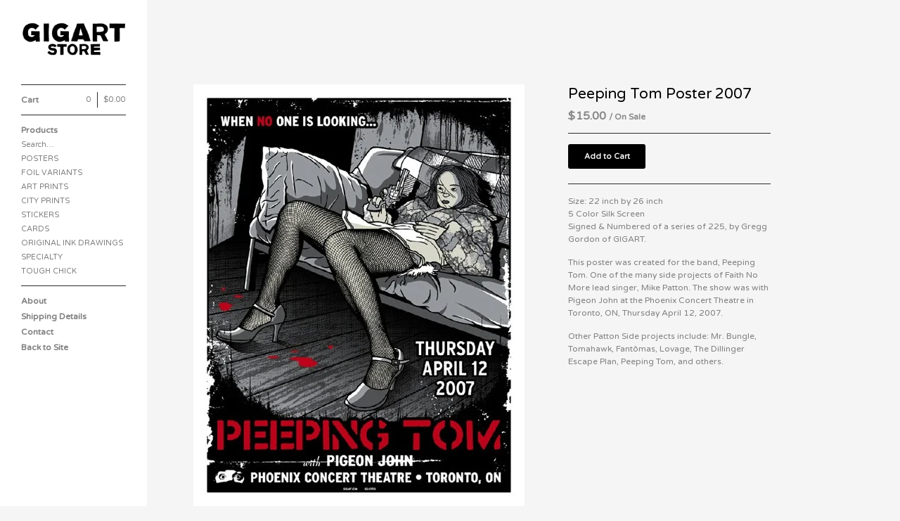

--- FILE ---
content_type: text/html; charset=utf-8
request_url: https://store.gigart.com/product/peeping-tom-poster-2007
body_size: 6538
content:
<!DOCTYPE html>
<head> 
  <title>GIGART &mdash; Peeping Tom Poster 2007</title>
  <meta charset="utf-8" />
  <meta name="description" content="Size: 22 inch by 26 inch 5 Color Silk Screen Signed &amp;amp; Numbered of a series of 225, by Gregg Gordon of GIGART. This poster was created for the b..." />
  <meta name="keywords" content="SCRATCH &amp; DENT, POSTERS, FOIL VARIANTS, ART PRINTS, CITY PRINTS, STICKERS, CARDS, BAGS, ORIGINAL INK DRAWINGS, SPECIALTY, TOUGH CHICK, ITEMS ON SALE" />
  
  <link href="/theme_stylesheets/238173957/1767656536/theme.css" media="screen" rel="stylesheet" type="text/css" />
  
  <script src="//ajax.googleapis.com/ajax/libs/jquery/1.7.1/jquery.min.js" type="text/javascript"></script>
  <script src="https://assets.bigcartel.com/api/6/api.usd.js?v=1" type="text/javascript"></script>
  <script src="https://assets.bigcartel.com/theme_assets/3/1.0.13/theme.js?v=1" type="text/javascript"></script>
  <script type="text/javascript">
    Store.isotopeOptions = {
      transformsEnabled: false,
      animationEngine : 'css',
      itemSelector: '.product',
      layoutMode: 'fitRows',
      masonry: {
        columnWidth: 240,
        gutterWidth: 30
      }
    };
    
    Store.infiniteOptions = {
      navSelector: '#pagination',
      nextSelector: '#pagination a:first',
      itemSelector: '#product_list .product',
      loading: {
        img: "",
        msgText: "<p>Loading more products&hellip;</p>",
        finishedMsg: "<p>You&#8217;ve reached the end.</p>"
      }
    };
    
  </script>
  <!--[if lte IE 9]>
  <style type="text/css">
  .loading,
  #fancybox-loading div { 
    background-image: url(https://assets.bigcartel.com/theme_assets/3/1.0.13/images/loading_spinner.gif);
    }
  </style>
  <![endif]-->
  
  <!--[if lte IE 8]>
  <script src="//html5shim.googlecode.com/svn/trunk/html5.js"></script>
  <style type="text/css">
  
  #cart_nav_list {
    padding-bottom: 0 !important;
    }
  
  #search input {
    padding-top: 2px;
    font-size: 1.1em;
    line-height: 1.9em;
    }
    
  footer {
    padding: 40px 0 0 30px;
    }
         
  .product_image, .product_image img {  
    
    width: 210px;
    
    }
    
  .standard .product a {
    text-decoration: none;
    }
    
  .overlay a .product_info {
    cursor: hand;
    display: none;
    }
  
  .overlay a:hover .product_info {
    display: block;
    }
    
  #cart_button a {
    position: relative;
    display: block;
    width: 100%;
    margin-bottom: 10px;
    } 
    
  *+html .product_info p {
    display: block;
    }
    
  *+html .overlay .product .product_info .product_name,  
  *+html .overlay .product .product_info .price,
  *+html .overlay .product .product_info .sale { 
    height: auto;
    display: block;
    }
    
  *+html .overlay .product_name {
    padding-top: 15px;
    }
    
  *+html .content_page ol {
    margin-left: 10px;
    }  

  *+html #cart_info {
    cursor: hand;
    position: absolute;
    display: block;
    top: 0px;
    right: 0px;
    float: right;
    margin: 0px;
    padding: 0px;
    }

  #avail ul li div.option {
  	zoom: 1;
  	filter: alpha(opacity=10);    
    } 
    
  .clearfix {
    zoom:1;
    }

  *+html #product_detail_image ul#product_thumbs li {
    display: inline;
    }
   
  *+html .cart_item_image a {
    background-position: 0 0;
    }
    
  *+html .loading,
  *+html #fancybox-loading div { 
    text-indent: 100%;
    overflow: hidden;
    background-image: url(https://assets.bigcartel.com/theme_assets/3/1.0.13/images/loading_spinner.gif);
    }
    
  </style>
  <![endif]-->
 
  <!-- Served from Big Cartel Storefront -->
<!-- Big Cartel generated meta tags -->
<meta name="generator" content="Big Cartel" />
<meta name="author" content="GIGART" />
<meta name="description" content="Size: 22 inch by 26 inch 5 Color Silk Screen Signed &amp; Numbered of a series of 225, by Gregg Gordon of GIGART. This poster was created for the..." />
<meta name="referrer" content="strict-origin-when-cross-origin" />
<meta name="product_id" content="9411359" />
<meta name="product_name" content="Peeping Tom Poster 2007" />
<meta name="product_permalink" content="peeping-tom-poster-2007" />
<meta name="theme_name" content="Sidecar" />
<meta name="theme_version" content="1.0.13" />
<meta property="og:type" content="product" />
<meta property="og:site_name" content="GIGART" />
<meta property="og:title" content="Peeping Tom Poster 2007" />
<meta property="og:url" content="https://store.gigart.com/product/peeping-tom-poster-2007" />
<meta property="og:description" content="Size: 22 inch by 26 inch 5 Color Silk Screen Signed &amp; Numbered of a series of 225, by Gregg Gordon of GIGART. This poster was created for the..." />
<meta property="og:image" content="https://assets.bigcartel.com/product_images/92481230/peepingtom.zoom.jpg?auto=format&amp;fit=max&amp;h=1200&amp;w=1200" />
<meta property="og:image:secure_url" content="https://assets.bigcartel.com/product_images/92481230/peepingtom.zoom.jpg?auto=format&amp;fit=max&amp;h=1200&amp;w=1200" />
<meta property="og:price:amount" content="15.00" />
<meta property="og:price:currency" content="USD" />
<meta property="og:availability" content="instock" />
<meta name="twitter:card" content="summary_large_image" />
<meta name="twitter:title" content="Peeping Tom Poster 2007" />
<meta name="twitter:description" content="Size: 22 inch by 26 inch 5 Color Silk Screen Signed &amp; Numbered of a series of 225, by Gregg Gordon of GIGART. This poster was created for the..." />
<meta name="twitter:image" content="https://assets.bigcartel.com/product_images/92481230/peepingtom.zoom.jpg?auto=format&amp;fit=max&amp;h=1200&amp;w=1200" />
<!-- end of generated meta tags -->

<!-- Big Cartel generated link tags -->
<link rel="preconnect" href="https://fonts.googleapis.com" />
<link rel="preconnect" href="https://fonts.gstatic.com" crossorigin="true" />
<link rel="stylesheet" href="//fonts.googleapis.com/css?family=Varela+Round&amp;display=swap" type="text/css" title="Google Fonts" />
<link rel="canonical" href="https://store.gigart.com/product/peeping-tom-poster-2007" />
<link rel="alternate" href="https://store.gigart.com/products.xml" type="application/rss+xml" title="Product Feed" />
<link rel="icon" href="/favicon.svg" type="image/svg+xml" />
<link rel="icon" href="/favicon.ico" type="image/x-icon" />
<link rel="apple-touch-icon" href="/apple-touch-icon.png" />
<!-- end of generated link tags -->

<!-- Big Cartel generated structured data -->
<script type="application/ld+json">
{"@context":"https://schema.org","@type":"BreadcrumbList","itemListElement":[{"@type":"ListItem","position":1,"name":"Home","item":"https://store.gigart.com/"},{"@type":"ListItem","position":2,"name":"Products","item":"https://store.gigart.com/products"},{"@type":"ListItem","position":3,"name":"POSTERS","item":"https://store.gigart.com/category/posters"},{"@type":"ListItem","position":4,"name":"Peeping Tom Poster 2007","item":"https://store.gigart.com/product/peeping-tom-poster-2007"}]}
</script>
<script type="application/ld+json">
{"@context":"https://schema.org/","@type":"Product","name":"Peeping Tom Poster 2007","url":"https://store.gigart.com/product/peeping-tom-poster-2007","description":"Size: 22 inch by 26 inch\n5 Color Silk Screen\nSigned \u0026amp;amp; Numbered of a series of 225, by Gregg Gordon of GIGART.\n\nThis poster was created for the band, Peeping Tom. One of the many side projects of Faith No More lead singer, Mike Patton. The show was with Pigeon John at the Phoenix Concert Theatre in Toronto, ON, Thursday April 12, 2007.\n\nOther Patton Side projects include: Mr. Bungle, Tomahawk, Fantômas, Lovage, The Dillinger Escape Plan, Peeping Tom, and others.","sku":"9411359","image":["https://assets.bigcartel.com/product_images/92481230/peepingtom.zoom.jpg?auto=format\u0026fit=max\u0026h=1200\u0026w=1200"],"brand":{"@type":"Brand","name":"GIGART"},"offers":[{"@type":"Offer","name":"Peeping Tom Poster 2007","url":"https://store.gigart.com/product/peeping-tom-poster-2007","sku":"29439482","price":"15.0","priceCurrency":"USD","priceValidUntil":"2027-01-20","availability":"https://schema.org/InStock","itemCondition":"NewCondition","additionalProperty":[{"@type":"PropertyValue","propertyID":"item_group_id","value":"9411359"}],"shippingDetails":[{"@type":"OfferShippingDetails","shippingDestination":{"@type":"DefinedRegion","addressCountry":"US"},"shippingRate":{"@type":"MonetaryAmount","value":"19.0","currency":"USD"}},{"@type":"OfferShippingDetails","shippingDestination":{"@type":"DefinedRegion","addressCountry":"CA"},"shippingRate":{"@type":"MonetaryAmount","value":"26.0","currency":"USD"}},{"@type":"OfferShippingDetails","shippingDestination":{"@type":"DefinedRegion","addressCountry":"NO"},"shippingRate":{"@type":"MonetaryAmount","value":"34.0","currency":"USD"}},{"@type":"OfferShippingDetails","shippingDestination":{"@type":"DefinedRegion","addressCountry":"SE"},"shippingRate":{"@type":"MonetaryAmount","value":"34.0","currency":"USD"}},{"@type":"OfferShippingDetails","shippingDestination":{"@type":"DefinedRegion","addressCountry":"FI"},"shippingRate":{"@type":"MonetaryAmount","value":"34.0","currency":"USD"}},{"@type":"OfferShippingDetails","shippingDestination":{"@type":"DefinedRegion","addressCountry":"DK"},"shippingRate":{"@type":"MonetaryAmount","value":"34.0","currency":"USD"}},{"@type":"OfferShippingDetails","shippingDestination":{"@type":"DefinedRegion","addressCountry":"GB"},"shippingRate":{"@type":"MonetaryAmount","value":"34.0","currency":"USD"}},{"@type":"OfferShippingDetails","shippingDestination":{"@type":"DefinedRegion","addressCountry":"IE"},"shippingRate":{"@type":"MonetaryAmount","value":"34.0","currency":"USD"}},{"@type":"OfferShippingDetails","shippingDestination":{"@type":"DefinedRegion","addressCountry":"FR"},"shippingRate":{"@type":"MonetaryAmount","value":"34.0","currency":"USD"}},{"@type":"OfferShippingDetails","shippingDestination":{"@type":"DefinedRegion","addressCountry":"DE"},"shippingRate":{"@type":"MonetaryAmount","value":"34.0","currency":"USD"}},{"@type":"OfferShippingDetails","shippingDestination":{"@type":"DefinedRegion","addressCountry":"BE"},"shippingRate":{"@type":"MonetaryAmount","value":"34.0","currency":"USD"}},{"@type":"OfferShippingDetails","shippingDestination":{"@type":"DefinedRegion","addressCountry":"NL"},"shippingRate":{"@type":"MonetaryAmount","value":"34.0","currency":"USD"}},{"@type":"OfferShippingDetails","shippingDestination":{"@type":"DefinedRegion","addressCountry":"ES"},"shippingRate":{"@type":"MonetaryAmount","value":"34.0","currency":"USD"}},{"@type":"OfferShippingDetails","shippingDestination":{"@type":"DefinedRegion","addressCountry":"IT"},"shippingRate":{"@type":"MonetaryAmount","value":"34.0","currency":"USD"}},{"@type":"OfferShippingDetails","shippingDestination":{"@type":"DefinedRegion","addressCountry":"GR"},"shippingRate":{"@type":"MonetaryAmount","value":"34.0","currency":"USD"}},{"@type":"OfferShippingDetails","shippingDestination":{"@type":"DefinedRegion","addressCountry":"PT"},"shippingRate":{"@type":"MonetaryAmount","value":"34.0","currency":"USD"}},{"@type":"OfferShippingDetails","shippingDestination":{"@type":"DefinedRegion","addressCountry":"RO"},"shippingRate":{"@type":"MonetaryAmount","value":"34.0","currency":"USD"}},{"@type":"OfferShippingDetails","shippingDestination":{"@type":"DefinedRegion","addressCountry":"PL"},"shippingRate":{"@type":"MonetaryAmount","value":"34.0","currency":"USD"}},{"@type":"OfferShippingDetails","shippingDestination":{"@type":"DefinedRegion","addressCountry":"HU"},"shippingRate":{"@type":"MonetaryAmount","value":"34.0","currency":"USD"}},{"@type":"OfferShippingDetails","shippingDestination":{"@type":"DefinedRegion","addressCountry":"SK"},"shippingRate":{"@type":"MonetaryAmount","value":"34.0","currency":"USD"}},{"@type":"OfferShippingDetails","shippingDestination":{"@type":"DefinedRegion","addressCountry":"AT"},"shippingRate":{"@type":"MonetaryAmount","value":"34.0","currency":"USD"}},{"@type":"OfferShippingDetails","shippingDestination":{"@type":"DefinedRegion","addressCountry":"CH"},"shippingRate":{"@type":"MonetaryAmount","value":"34.0","currency":"USD"}},{"@type":"OfferShippingDetails","shippingDestination":{"@type":"DefinedRegion","addressCountry":"CZ"},"shippingRate":{"@type":"MonetaryAmount","value":"34.0","currency":"USD"}},{"@type":"OfferShippingDetails","shippingDestination":{"@type":"DefinedRegion","addressCountry":"JP"},"shippingRate":{"@type":"MonetaryAmount","value":"34.0","currency":"USD"}},{"@type":"OfferShippingDetails","shippingDestination":{"@type":"DefinedRegion","addressCountry":"KR"},"shippingRate":{"@type":"MonetaryAmount","value":"34.0","currency":"USD"}},{"@type":"OfferShippingDetails","shippingDestination":{"@type":"DefinedRegion","addressCountry":"IN"},"shippingRate":{"@type":"MonetaryAmount","value":"34.0","currency":"USD"}},{"@type":"OfferShippingDetails","shippingDestination":{"@type":"DefinedRegion","addressCountry":"IL"},"shippingRate":{"@type":"MonetaryAmount","value":"34.0","currency":"USD"}},{"@type":"OfferShippingDetails","shippingDestination":{"@type":"DefinedRegion","addressCountry":"AU"},"shippingRate":{"@type":"MonetaryAmount","value":"34.0","currency":"USD"}},{"@type":"OfferShippingDetails","shippingDestination":{"@type":"DefinedRegion","addressCountry":"NZ"},"shippingRate":{"@type":"MonetaryAmount","value":"34.0","currency":"USD"}},{"@type":"OfferShippingDetails","shippingDestination":{"@type":"DefinedRegion","addressCountry":"BR"},"shippingRate":{"@type":"MonetaryAmount","value":"34.0","currency":"USD"}}]}]}
</script>

<!-- end of generated structured data -->

<script>
  window.bigcartel = window.bigcartel || {};
  window.bigcartel = {
    ...window.bigcartel,
    ...{"account":{"id":858116,"host":"store.gigart.com","bc_host":"gigart.bigcartel.com","currency":"USD","country":{"code":"US","name":"United States"}},"theme":{"name":"Sidecar","version":"1.0.13","colors":{"primary_text_color":null,"link_hover_color":null,"button_background_color":null,"button_text_color":null,"background_color":"#f5f5f5","button_hover_background_color":null,"link_text_color":"#000000"}},"checkout":{"payments_enabled":true,"paypal_merchant_id":"J3CNPJKR7J5VG"},"product":{"id":9411359,"name":"Peeping Tom Poster 2007","permalink":"peeping-tom-poster-2007","position":376,"url":"/product/peeping-tom-poster-2007","status":"active","created_at":"2013-02-10T01:02:28.000Z","has_password_protection":false,"images":[{"url":"https://assets.bigcartel.com/product_images/92481230/peepingtom.zoom.jpg?auto=format\u0026fit=max\u0026h=1000\u0026w=1000","width":471,"height":600}],"price":15.0,"default_price":15.0,"tax":0.0,"on_sale":true,"description":"Size: 22 inch by 26 inch\r\n5 Color Silk Screen\r\nSigned \u0026 Numbered of a series of 225, by Gregg Gordon of GIGART.\r\n\r\nThis poster was created for the band, Peeping Tom. One of the many side projects of Faith No More lead singer, Mike Patton. The show was with Pigeon John at the Phoenix Concert Theatre in Toronto, ON, Thursday April 12, 2007.\r\n\r\nOther Patton Side projects include: Mr. Bungle, Tomahawk, Fantômas, Lovage, The Dillinger Escape Plan, Peeping Tom, and others.","has_option_groups":false,"options":[{"id":29439482,"name":"Peeping Tom Poster 2007","price":15.0,"sold_out":false,"has_custom_price":false,"option_group_values":[],"isLowInventory":false,"isAlmostSoldOut":false}],"artists":[],"categories":[{"id":4607036,"name":"POSTERS","permalink":"posters","url":"/category/posters"}],"option_groups":[],"shipping":[{"amount_alone":18.0,"amount_with_others":4.0,"country":{"id":7,"name":"Canada","code":"CA"}},{"amount_alone":14.0,"amount_with_others":2.0,"country":{"id":43,"name":"United States","code":"US"}},{"amount_alone":26.0,"amount_with_others":6.0}]},"page":{"type":"product"}}
  }
</script>
<script async src="https://www.paypal.com/sdk/js?client-id=AbPSFDwkxJ_Pxau-Ek8nKIMWIanP8jhAdSXX5MbFoCq_VkpAHX7DZEbfTARicVRWOVUgeUt44lu7oHF-&merchant-id=J3CNPJKR7J5VG&currency=USD&components=messages,buttons" data-partner-attribution-id="BigCartel_SP_PPCP" data-namespace="PayPalSDK"></script>
<style type="text/css">.bc-product-video-embed { width: 100%; max-width: 640px; margin: 0 auto 1rem; } .bc-product-video-embed iframe { aspect-ratio: 16 / 9; width: 100%; border: 0; }</style>
<!-- Google Analytics Code -->
<script async src="https://www.googletagmanager.com/gtag/js?id=UA-39472126-1"></script>
<script>
  window.dataLayer = window.dataLayer || [];
  function gtag(){window.dataLayer.push(arguments);}
  gtag('js', new Date());

  gtag('config', 'UA-39472126-1', {
    'linker': {
      'domains': ['store.gigart.com', 'gigart.bigcartel.com', 'checkout.bigcartel.com']
    }
  });
</script>
<!-- End Google Analytics Code -->
<script>
  window.gtag('event', "view_item", {"currency":"USD","value":"15.0","items":[{"item_id":"29439482","item_name":"Peeping Tom Poster 2007","item_variant":null,"price":"15.0","quantity":1,"item_category":"POSTERS"}]});
</script>
<script>
function getProductInfo() {
  return new Promise((resolve, reject) => {
      var permalink = document.querySelector('meta[name="product_permalink"]').getAttribute('content');

      Product.find(permalink, function(product) {
          if (product) {
              resolve(product);
          } else {
              reject('Product not found');
          }
      });
  });
}

async function handleProductInfo() {
  try {
      var currentProduct = await getProductInfo();
      return currentProduct;
  } catch (error) {
      console.error(error);
  }
}
</script>
<script>
  
  function sendGoogleAddToCartEvent(id, productName, variantName, price, quantity) {
  window.gtag('event', 'add_to_cart', {
    currency: "USD",
    value: price*quantity,
    items: [
      {
        item_id: id,
        item_name: productName,
        item_variant: variantName,
        quantity: quantity,
        price: price
      }
    ]
  });
};

  
  

  document.addEventListener('DOMContentLoaded', function() {
    if (!window.addedCartEventListener) {
      var addToCartform = document.querySelector('form[action="/cart"]');
      if (addToCartform) {
        addToCartform.addEventListener('submit', function(e) {
          const productForm = e.target;
          const itemId = document.getElementsByName('cart[add][id]')[0]?.value;

          handleProductInfo().then(product => {
            const variant = product.options.find(option => option.id === parseInt(itemId));
            const itemPrice = parseFloat(variant?.price);
            const quantityInput = productForm.querySelector('input#quantity');
            const quantity = quantityInput ? parseInt(quantityInput.value, 10) : 1;

            let productFullName;
            let variantName;

            if (product.options.length > 1 || (product.options.length == 1 && variant.name != product.name)) {
              productFullName = `${product.name} (${variant.name})`;
              variantName = variant.name;
            } else {
              productFullName = product.name;
            }

            if (typeof sendMetaAddToCartEvent === 'function') {
              sendMetaAddToCartEvent(itemId, productFullName, itemPrice, quantity);
            }

            if (typeof sendGoogleAddToCartEvent === 'function') {
              sendGoogleAddToCartEvent(itemId, product.name, variantName, itemPrice, quantity);
            }

            if (typeof sendTiktokAddToCartEvent === 'function') {
              sendTiktokAddToCartEvent(itemId, productFullName, itemPrice, quantity);
            }

            if (typeof sendPinterestAddToCartEvent === 'function') {
              sendPinterestAddToCartEvent(itemId, productFullName, itemPrice, quantity);
            }
          }).catch(error => {
              console.error(error);
          });
        }, true);

        window.addedCartEventListener = true;
      }
    }
  });
</script>
<script type="text/javascript">
  var _bcaq = _bcaq || [];
  _bcaq.push(['_setUrl','stats1.bigcartel.com']);_bcaq.push(['_trackVisit','858116']);_bcaq.push(['_trackProduct','9411359','858116']);
  (function() {
    var bca = document.createElement('script'); bca.type = 'text/javascript'; bca.async = true;
    bca.src = '/stats.min.js';
    var s = document.getElementsByTagName('script')[0]; s.parentNode.insertBefore(bca, s);
  })();
</script>
<script src="/assets/currency-formatter-e6d2ec3fd19a4c813ec8b993b852eccecac4da727de1c7e1ecbf0a335278e93a.js"></script>

<style></style>
</head>

<body id="product" class="theme">
  <aside id="sidebar">
    <div id="sidebar_holder">
      <header>
        <strong id="logo"  class="image" >
          <a href="/" id="store_home" title="GIGART"><img src="https://assets.bigcartel.com/theme_images/4028425/gigart.store.gif" alt="GIGART" width="150" /></a>
        </strong>
      </header>
         
      <nav id="main_nav" class="clearfix">
        <ul id="cart_nav_list" class="clearfix">
          <li id="cart_button" >
            <a href="/cart" id="open_cart">Cart
              <div id="cart_info" class="clearfix">
                <span id="cart_count">0</span><span id="cart_divider">|</span><span id="cart_total"><span class="currency_sign">$</span>0.00</span>
              </div>
            </a>
          </li>
        </ul>
        <ul id="product_nav_list" class="clearfix">
          <li><a href="/products" >Products</a></li>
          
          <li id="search" class="page">
            <form id="search_form" action="/products" method="get">
              <label for="search_field">Search&hellip;</label>
              <input type="text" id="search_field" name="search" />
            </form>
          </li>
          
          
          <li class="page "><a title="View POSTERS" href="/category/posters">POSTERS</a></li>
          
          <li class="page "><a title="View FOIL VARIANTS" href="/category/foil-variants">FOIL VARIANTS</a></li>
          
          <li class="page "><a title="View ART PRINTS" href="/category/art-prints">ART PRINTS</a></li>
          
          <li class="page "><a title="View CITY PRINTS" href="/category/city-prints">CITY PRINTS</a></li>
          
          <li class="page "><a title="View STICKERS" href="/category/stickers">STICKERS</a></li>
          
          <li class="page "><a title="View CARDS" href="/category/cards">CARDS</a></li>
          
          <li class="page "><a title="View ORIGINAL INK DRAWINGS" href="/category/original-ink-drawings">ORIGINAL INK DRAWINGS</a></li>
          
          <li class="page "><a title="View SPECIALTY" href="/category/specialty">SPECIALTY</a></li>
          
          <li class="page "><a title="View TOUGH CHICK" href="/category/tough-chick">TOUGH CHICK</a></li>
          
        </ul>
        
        <ul id="page_nav_list" class="clearfix">
          
          <li ><a title="View About" href="/copyright-gigart">About</a></li>
          
          <li ><a title="View Shipping Details" href="/shipping-details">Shipping Details</a></li>
          
          <li ><a title="View Contact" href="/contact">Contact</a></li>    
          
          <li><a href="https://www.gigart.com">Back to Site</a></li>
          
        </ul>
      </nav>
      <div id="sidebar_footer_clear"></div>
    </div>
    <footer class="clearfix">
      <cite><a href="https://www.bigcartel.com/?utm_source=bigcartel&utm_medium=storefront&utm_campaign=858116&utm_term=gigart" data-bc-hook="attribution">Powered by Big Cartel</a></cite>
    </footer>
  </aside>
  <div id="main">   
    
    <section id="content" class="theme_page standard">
      <div id="product_detail_page" class="clearfix">
  <div id="product_detail_image">
    <a href="https://assets.bigcartel.com/product_images/92481230/peepingtom.zoom.jpg?auto=format&fit=max&h=1000&w=1000" class="fancybox" rel="group"><img src="https://assets.bigcartel.com/product_images/92481230/peepingtom.zoom.jpg?auto=format&fit=max&h=1000&w=1000" alt="Image of Peeping Tom Poster 2007" class="default_image" /></a>
    <ul id="product_thumbs" class="clearfix">
      
    </ul>
  </div>
  <div id="product_detail_info">
    <h1>Peeping Tom Poster 2007</h1>
    
        
    <h3 id="price" class="sale"><span class="currency_sign">$</span>15.00 <span class="status">/ On Sale</span></h3>
    <hr>
    <form id="product_form" class="clearfix" method="post" action="/cart">
      
    
      <input type="hidden" name="cart[add][id]" id="option" value="29439482" />
    
      
      <div id="add_cart">
        <button id="add_to_cart" name="submit" type="submit" class="button">Add to Cart</button>
      </div>
    </form>
    
    
    <div id="description">
      <hr />
      <p>Size: 22 inch by 26 inch
<br />5 Color Silk Screen
<br />Signed & Numbered of a series of 225, by Gregg Gordon of GIGART.</p>
<p>This poster was created for the band, Peeping Tom. One of the many side projects of Faith No More lead singer, Mike Patton. The show was with Pigeon John at the Phoenix Concert Theatre in Toronto, ON, Thursday April 12, 2007.</p>
<p>Other Patton Side projects include: Mr. Bungle, Tomahawk, Fantômas, Lovage, The Dillinger Escape Plan, Peeping Tom, and others.</p>
    </div>
    
    
    

  </div>
</div>
    </section>
    
  </div>


<script defer src="https://static.cloudflareinsights.com/beacon.min.js/vcd15cbe7772f49c399c6a5babf22c1241717689176015" integrity="sha512-ZpsOmlRQV6y907TI0dKBHq9Md29nnaEIPlkf84rnaERnq6zvWvPUqr2ft8M1aS28oN72PdrCzSjY4U6VaAw1EQ==" data-cf-beacon='{"rayId":"9c0eccb28bcd6019","version":"2025.9.1","serverTiming":{"name":{"cfExtPri":true,"cfEdge":true,"cfOrigin":true,"cfL4":true,"cfSpeedBrain":true,"cfCacheStatus":true}},"token":"44d6648085c9451aa740849b0372227e","b":1}' crossorigin="anonymous"></script>
</body>
</html>
